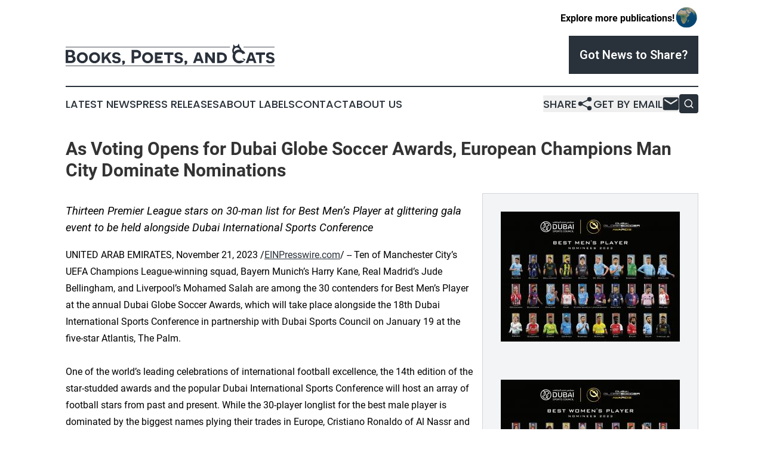

--- FILE ---
content_type: text/html;charset=utf-8
request_url: https://www.bookspoetsandcats.com/article/670022279-as-voting-opens-for-dubai-globe-soccer-awards-european-champions-man-city-dominate-nominations
body_size: 8550
content:
<!DOCTYPE html>
<html lang="en">
<head>
  <title>As Voting Opens for Dubai Globe Soccer Awards, European Champions Man City Dominate Nominations | Books, Poets, and Cats</title>
  <meta charset="utf-8">
  <meta name="viewport" content="width=device-width, initial-scale=1">
    <meta name="description" content="Books, Poets, and Cats is an online news publication focusing on culture &amp; lifestyle: Your culture, society and lifestyle news reporter">
    <link rel="icon" href="https://cdn.newsmatics.com/agp/sites/bookspoetsandcats-favicon-1.png" type="image/png">
  <meta name="csrf-token" content="A8xyJuT5XNRSxU-kaWEovcArpHIYT-Eoh4YhjLlmWAI=">
  <meta name="csrf-param" content="authenticity_token">
  <link href="/css/styles.min.css?v1d0b8e25eaccc1ca72b30a2f13195adabfa54991" rel="stylesheet" data-turbo-track="reload">
  <link rel="stylesheet" href="/plugins/vanilla-cookieconsent/cookieconsent.css?v1d0b8e25eaccc1ca72b30a2f13195adabfa54991">
  
<style type="text/css">
    :root {
        --color-primary-background: rgba(41, 49, 58, 0.5);
        --color-primary: #29313a;
        --color-secondary: #29313a;
    }
</style>

  <script type="importmap">
    {
      "imports": {
          "adController": "/js/controllers/adController.js?v1d0b8e25eaccc1ca72b30a2f13195adabfa54991",
          "alertDialog": "/js/controllers/alertDialog.js?v1d0b8e25eaccc1ca72b30a2f13195adabfa54991",
          "articleListController": "/js/controllers/articleListController.js?v1d0b8e25eaccc1ca72b30a2f13195adabfa54991",
          "dialog": "/js/controllers/dialog.js?v1d0b8e25eaccc1ca72b30a2f13195adabfa54991",
          "flashMessage": "/js/controllers/flashMessage.js?v1d0b8e25eaccc1ca72b30a2f13195adabfa54991",
          "gptAdController": "/js/controllers/gptAdController.js?v1d0b8e25eaccc1ca72b30a2f13195adabfa54991",
          "hamburgerController": "/js/controllers/hamburgerController.js?v1d0b8e25eaccc1ca72b30a2f13195adabfa54991",
          "labelsDescription": "/js/controllers/labelsDescription.js?v1d0b8e25eaccc1ca72b30a2f13195adabfa54991",
          "searchController": "/js/controllers/searchController.js?v1d0b8e25eaccc1ca72b30a2f13195adabfa54991",
          "videoController": "/js/controllers/videoController.js?v1d0b8e25eaccc1ca72b30a2f13195adabfa54991",
          "navigationController": "/js/controllers/navigationController.js?v1d0b8e25eaccc1ca72b30a2f13195adabfa54991"          
      }
    }
  </script>
  <script>
      (function(w,d,s,l,i){w[l]=w[l]||[];w[l].push({'gtm.start':
      new Date().getTime(),event:'gtm.js'});var f=d.getElementsByTagName(s)[0],
      j=d.createElement(s),dl=l!='dataLayer'?'&l='+l:'';j.async=true;
      j.src='https://www.googletagmanager.com/gtm.js?id='+i+dl;
      f.parentNode.insertBefore(j,f);
      })(window,document,'script','dataLayer','GTM-KGCXW2X');
  </script>

  <script>
    window.dataLayer.push({
      'cookie_settings': 'delta'
    });
  </script>
</head>
<body class="df-5 is-subpage">
<noscript>
  <iframe src="https://www.googletagmanager.com/ns.html?id=GTM-KGCXW2X"
          height="0" width="0" style="display:none;visibility:hidden"></iframe>
</noscript>
<div class="layout">

  <!-- Top banner -->
  <div class="max-md:hidden w-full content universal-ribbon-inner flex justify-end items-center">
    <a href="https://www.affinitygrouppublishing.com/" target="_blank" class="brands">
      <span class="font-bold text-black">Explore more publications!</span>
      <div>
        <img src="/images/globe.png" height="40" width="40" class="icon-globe"/>
      </div>
    </a>
  </div>
  <header data-controller="hamburger">
  <div class="content">
    <div class="header-top">
      <div class="flex gap-2 masthead-container justify-between items-center">
        <div class="mr-4 logo-container">
          <a href="/">
              <img src="https://cdn.newsmatics.com/agp/sites/bookspoetsandcats-logo-1.svg" alt="Books, Poets, and Cats"
                class="max-md:!h-[60px] lg:!max-h-[115px]" height="42"
                width="auto" />
          </a>
        </div>
        <button class="hamburger relative w-8 h-6">
          <span aria-hidden="true"
            class="block absolute h-[2px] w-9 bg-[--color-primary] transform transition duration-500 ease-in-out -translate-y-[15px]"></span>
          <span aria-hidden="true"
            class="block absolute h-[2px] w-7 bg-[--color-primary] transform transition duration-500 ease-in-out translate-x-[7px]"></span>
          <span aria-hidden="true"
            class="block absolute h-[2px] w-9 bg-[--color-primary] transform transition duration-500 ease-in-out translate-y-[15px]"></span>
        </button>
        <a href="/submit-news" class="max-md:hidden button button-upload-content button-primary w-fit">
          <span>Got News to Share?</span>
        </a>
      </div>
      <!--  Screen size line  -->
      <div class="absolute bottom-0 -ml-[20px] w-screen h-[1px] bg-[--color-primary] z-50 md:hidden">
      </div>
    </div>
    <!-- Navigation bar -->
    <div class="navigation is-hidden-on-mobile" id="main-navigation">
      <div class="w-full md:hidden">
        <div data-controller="search" class="relative w-full">
  <div data-search-target="form" class="relative active">
    <form data-action="submit->search#performSearch" class="search-form">
      <input type="text" name="query" placeholder="Search..." data-search-target="input" class="search-input md:hidden" />
      <button type="button" data-action="click->search#toggle" data-search-target="icon" class="button-search">
        <img height="18" width="18" src="/images/search.svg" />
      </button>
    </form>
  </div>
</div>

      </div>
      <nav class="navigation-part">
          <a href="/latest-news" class="nav-link">
            Latest News
          </a>
          <a href="/press-releases" class="nav-link">
            Press Releases
          </a>
          <a href="/about-labels" class="nav-link">
            About Labels
          </a>
          <a href="/contact" class="nav-link">
            Contact
          </a>
          <a href="/about" class="nav-link">
            About Us
          </a>
      </nav>
      <div class="w-full md:w-auto md:justify-end">
        <div data-controller="navigation" class="header-actions hidden">
  <button class="nav-link flex gap-1 items-center" onclick="window.ShareDialog.openDialog()">
    <span data-navigation-target="text">
      Share
    </span>
    <span class="icon-share"></span>
  </button>
  <button onclick="window.AlertDialog.openDialog()" class="nav-link nav-link-email flex items-center gap-1.5">
    <span data-navigation-target="text">
      Get by Email
    </span>
    <span class="icon-mail"></span>
  </button>
  <div class="max-md:hidden">
    <div data-controller="search" class="relative w-full">
  <div data-search-target="form" class="relative active">
    <form data-action="submit->search#performSearch" class="search-form">
      <input type="text" name="query" placeholder="Search..." data-search-target="input" class="search-input md:hidden" />
      <button type="button" data-action="click->search#toggle" data-search-target="icon" class="button-search">
        <img height="18" width="18" src="/images/search.svg" />
      </button>
    </form>
  </div>
</div>

  </div>
</div>

      </div>
      <a href="/submit-news" class="md:hidden uppercase button button-upload-content button-primary w-fit">
        <span>Got News to Share?</span>
      </a>
      <a href="https://www.affinitygrouppublishing.com/" target="_blank" class="nav-link-agp">
        Explore more publications!
        <img src="/images/globe.png" height="35" width="35" />
      </a>
    </div>
  </div>
</header>

  <div id="main-content" class="content">
    <div id="flash-message"></div>
    <h1>As Voting Opens for Dubai Globe Soccer Awards, European Champions Man City Dominate Nominations</h1>
<div class="press-release">
  <div class="pr_images_column"><div class="pr_image"><a href="https://img.einpresswire.com/large/574147/01-best-men-s-player.jpeg#2244x1636" target="_blank" rel="nofollow"><img src="https://img.einpresswire.com/medium/574147/01-best-men-s-player.jpeg" width="300" height="218" style="max-width: 100%; height: auto;" /></a><p></p></div>
<div class="pr_image"><a href="https://img.einpresswire.com/large/574148/02-best-women-s-player.jpeg#3508x2558" target="_blank" rel="nofollow"><img src="https://img.einpresswire.com/medium/574148/02-best-women-s-player.jpeg" width="300" height="218" style="max-width: 100%; height: auto;" /></a><p></p></div>
<div class="pr_image"><a href="https://img.einpresswire.com/large/574149/03-fans-favourite-player.jpeg#3508x2558" target="_blank" rel="nofollow"><img src="https://img.einpresswire.com/medium/574149/03-fans-favourite-player.jpeg" width="300" height="218" style="max-width: 100%; height: auto;" /></a><p></p></div>
<div class="pr_image"><a href="https://img.einpresswire.com/large/574150/04-cover-picture.jpeg#3823x2266" target="_blank" rel="nofollow"><img src="https://img.einpresswire.com/medium/574150/04-cover-picture.jpeg" width="300" height="177" style="max-width: 100%; height: auto;" /></a><p></p></div></div>
<p style="margin-bottom:1em;font-size:115%;"><i>Thirteen Premier League stars on 30-man list for Best Men’s Player at glittering gala event to be held alongside Dubai International Sports Conference</i></p>
UNITED ARAB EMIRATES, November 21, 2023 /<a href="https://www.einpresswire.com/?promo=4400" dir="auto" rel="nofollow external" target="_blank">EINPresswire.com</a>/ -- Ten of Manchester City’s UEFA Champions League-winning squad, Bayern Munich’s Harry Kane, Real Madrid’s Jude Bellingham, and Liverpool’s Mohamed Salah are among the 30 contenders for Best Men’s Player at the annual Dubai Globe Soccer Awards, which will take place alongside the 18th Dubai International Sports Conference in partnership with Dubai Sports Council on January 19 at the five-star Atlantis, The Palm. <br />
<br />
One of the world’s leading celebrations of international football excellence, the 14th edition of the star-studded awards and the popular Dubai International Sports Conference will host an array of football stars from past and present. While the 30-player longlist for the best male player is dominated by the biggest names plying their trades in Europe, Cristiano Ronaldo of Al Nassr and Lionel Messi of Inter Miami are also among the nominations.<br />
<br />
In the Best Women’s Player category, Spain’s World Cup winner Aitana Bonmati, Chelsea’s Sam Kerr, and German great Alexandra Popp are among 20 nominees, while Best Women’s Club includes Champions League holders Barcelona and six-time Women’s Super League champions Chelsea. Manchester City are joined by the likes of Napoli, Al Ahly, Al Ittihad, and Fluminense in the Best Men’s Club nominations.<br />
<br />
City’s treble-winning manager Pep Guardiola leads the nominations for Best Coach, alongside the likes of Marcel Koller, the Swiss who led Al Ahly to a five-trophy clean sweep in just 10 months, and Real Madrid’s Carlo Ancelotti, the most decorated coach in UEFA Champions League history having won the trophy a record four times. The Maradona Award for the calendar year’s top goal-scorer meanwhile is being hotly contested by Haaland, Kane, Ronaldo, and Kylian Mbappe, who are all separated by only a handful of goals with less than six weeks left of 2023.<br />
<br />
With Ronaldo’s stunning transfer to Saudi Arabia hurling regional football narratives into the global spotlight, this year will see the introduction of two Middle East award categories. The Portuguese forward headlines a 12-player list for the inaugural Best Middle East Player after a remarkable start to life in the Saudi Pro League, while Best Middle East Club includes eight nominations, including Al Hilal, Al Ahly, and Ronaldo’s Al Nassr.<br />
<br />
With online voting opening today to recognise performances throughout the 2023 calendar year, football fans worldwide can have their say on who should be shortlisted for 11 of the 16 main categories, as well as four digital awards, by voting at vote.globesoccer.com until December 7. Shortlists are then voted on between December 12 and 28 both by fans and Globe Soccer’s Official Jury, made up of more than 30 key football industry figures, including Francesco Totti, Iker Casillas, Luis Figo, and Marcello Lippi.<br />
<br />
Saeed Hareb, Secretary-General of Dubai Sports Council, said: “Since their launch, the Dubai International Sports Conference and the Dubai Globe Soccer Awards – introduced in 2006 and 2010 respectively – have evolved into a global platform loyally followed around the world, growing every year. They each play a pivotal role in fostering the development of the sport globally while highlighting the achievements of distinguished players, coaches, and decision-makers. To welcome so many of football’s most prominent names to Dubai underlines the enduring attraction of the emirate, while also celebrating the progress of football in the region and the world – something that is further strengthened by the launch of the two new region-specific awards this year.”<br />
<br />
Tommaso Bendoni, Founder and CEO of Globe Soccer, added: “Our partnership with Dubai Sports Council remains invaluable to the ongoing expansion of the Dubai Globe Soccer Awards, and this year’s ceremony has an unforgettable home at the world-famous Atlantis, The Palm. As every year, I am most excited to see how fans vote. The voice of the fans has always been very important to us, and we have heeded their requests with the launch of our new app, where fans around the world can vote for 11 main awards and in a further four digital categories, selecting from more than 220 nominees across Africa, Australia, Asia, the Americas, and Europe. We are eternally proud that the Dubai Globe Soccer Awards reflects a true representation of the global game – from the world’s capital of Dubai.”<br />
<br />
Bendoni also spoke of Globe Soccer’s pride to announce a pair of new sponsors in the form of Shiba Saga, an interconnected community-based crypto gaming system, which has signed on as Official Presenting Partner, and Tatatu, which joins as a Gold sponsor. Platinum sponsors Al Nabooda Automobiles, Audi, and Emirates all return once again, joining Gold sponsors Montegrappa, Power Horse, Silversands, and SushiSamba.<br />
<br />
As in previous years, the Dubai Globe Soccer Awards will be broadcast live and accessible online worldwide on January 19. Further announcements and updates ahead of the gala ceremony and the co-located Dubai International Sports Conference will be shared on Globe Soccer’s social media channels. The new Globe Soccer app is available for download from the iOS App Store and Google Play by searching for “Globe Soccer”.<br />
<br />
* For a full list of nominees for the 16 main awards and four digital awards please see below. <br />
* For a press kit including images, videos, and various artworks, visit: <a href="https://bit.ly/GSA23PressKit" rel="external nofollow" target="_blank">https://bit.ly/GSA23PressKit</a><br />
* For the official voting page: vote.globesoccer.com<br />
  <br />
ENDS<br />
About Dubai Sports Council<br />
Founded on November 30, 2005, following a decree by His Highness Sheikh Mohammed Bin Rashid Al Maktoum, the Vice President and Prime Minister of UAE and Ruler of Dubai, Dubai Sports Council is the official body responsible for the development of the sports sector in the Emirate. Today, under the guidance of its Chairman, His Highness Sheikh Mansoor Bin Mohammad Bin Rashid Al Maktoum, the DSC organises and supports more than 400 events annually - not just top-notch sporting extravaganzas, but also awards and conferences that promote excellence, creativity and innovation in the world of sports. The Council supervises the work of Dubai’s seven local sports clubs and also takes active interest in encouraging the practice of physical activity in society, especially among women and children, through programs and activities designed to create awareness about the importance of sport and physical activity, and to make it a way of life for the community.<br />
<br />
The DSC’s mandate, though, is not just to promote sport, create awareness and nurture talent, but to also support creativity and reward excellence, among both individuals and organisations and help Dubai become a land of health, happiness and vitality. It has organised many international conferences and symposiums since 2006, including the annual Dubai International Sports Conference, to enhance the knowledge and culture of professionalism, and has brought some of the biggest names from the world of sports here to share their vision and thoughts. The Council also seeks to develop the sports industry in the UAE and the world through initiatives like the Mohammed Bin Rashid Al Maktoum Creative Sports Award, and it organises many major international sports championships as well in cooperation with multiple sports bodies.<br />
<br />
About Globe Soccer<br />
Founded by Tommaso Bendoni and co-owned by Riccardo Silva, Globe Soccer is a Dubai-based football organisation that since 2010 has coordinated one of the most eagerly awaited and coveted awards ceremonies on the footballing calendar: The Dubai Globe Soccer Awards. Attracting high-profile attendees each year, the international event is unique in that it recognises and rewards all stakeholders in the game, from players to chairmen, fans to agents, directors to referees. Global reach has grown year-on-year, with the 2022 event proving no exception, surpassing all previous records with the number of awards increasing to 21, fan votes exceeding 47 million, and social media followers passing 6.5 million.<br />
<br />
•	Instagram: @globesoccer<br />
•	Twitter: @Globe_Soccer <br />
•	Facebook: @globesoccer<br />
•	TikTok: @globesoccer <br />
•	YouTube: Globe Soccer Awards<br />
For further information, please contact:<br />
<br />
Globe Soccer<br />
Sean Gallagher<br />
Email: DubaiGlobeSoccerAwards@ActionPRGroup.com or sean.g@actionprgroup.com <br />
Mobile: +971 58 516 7041<p class="contact" dir="auto" style="margin: 1em 0;">Mohammad Akkawi<br />
Action Global Communications<br />
+ +971553941044<br />
<a href="http://www.einpresswire.com/contact_author/670022279" data-src="hgXB9Iq4MEIuu24D">email us here</a></p>
<p>
  Legal Disclaimer:
</p>
<p>
  EIN Presswire provides this news content "as is" without warranty of any kind. We do not accept any responsibility or liability
  for the accuracy, content, images, videos, licenses, completeness, legality, or reliability of the information contained in this
  article. If you have any complaints or copyright issues related to this article, kindly contact the author above.
</p>
<img class="prtr" src="https://www.einpresswire.com/tracking/article.gif?t=5&a=DbDeUDSjgSuDvx25&i=hgXB9Iq4MEIuu24D" alt="">
</div>

  </div>
</div>
<footer class="footer footer-with-line">
  <div class="content flex flex-col">
    <p class="footer-text text-sm mb-4 order-2 lg:order-1">© 1995-2026 Newsmatics Inc. dba Affinity Group Publishing &amp; Books, Poets, and Cats. All Rights Reserved.</p>
    <div class="footer-nav lg:mt-2 mb-[30px] lg:mb-0 flex gap-7 flex-wrap justify-center order-1 lg:order-2">
        <a href="/about" class="footer-link">About</a>
        <a href="/archive" class="footer-link">Press Release Archive</a>
        <a href="/submit-news" class="footer-link">Submit Press Release</a>
        <a href="/legal/terms" class="footer-link">Terms &amp; Conditions</a>
        <a href="/legal/dmca" class="footer-link">Copyright/DMCA Policy</a>
        <a href="/legal/privacy" class="footer-link">Privacy Policy</a>
        <a href="/contact" class="footer-link">Contact</a>
    </div>
  </div>
</footer>
<div data-controller="dialog" data-dialog-url-value="/" data-action="click->dialog#clickOutside">
  <dialog
    class="modal-shadow fixed backdrop:bg-black/20 z-40 text-left bg-white rounded-full w-[350px] h-[350px] overflow-visible"
    data-dialog-target="modal"
  >
    <div class="text-center h-full flex items-center justify-center">
      <button data-action="click->dialog#close" type="button" class="modal-share-close-button">
        ✖
      </button>
      <div>
        <div class="mb-4">
          <h3 class="font-bold text-[28px] mb-3">Share us</h3>
          <span class="text-[14px]">on your social networks:</span>
        </div>
        <div class="flex gap-6 justify-center text-center">
          <a href="https://www.facebook.com/sharer.php?u=https://www.bookspoetsandcats.com" class="flex flex-col items-center font-bold text-[#4a4a4a] text-sm" target="_blank">
            <span class="h-[55px] flex items-center">
              <img width="40px" src="/images/fb.png" alt="Facebook" class="mb-2">
            </span>
            <span class="text-[14px]">
              Facebook
            </span>
          </a>
          <a href="https://www.linkedin.com/sharing/share-offsite/?url=https://www.bookspoetsandcats.com" class="flex flex-col items-center font-bold text-[#4a4a4a] text-sm" target="_blank">
            <span class="h-[55px] flex items-center">
              <img width="40px" height="40px" src="/images/linkedin.png" alt="LinkedIn" class="mb-2">
            </span>
            <span class="text-[14px]">
            LinkedIn
            </span>
          </a>
        </div>
      </div>
    </div>
  </dialog>
</div>

<div data-controller="alert-dialog" data-action="click->alert-dialog#clickOutside">
  <dialog
    class="fixed backdrop:bg-black/20 modal-shadow z-40 text-left bg-white rounded-full w-full max-w-[450px] aspect-square overflow-visible"
    data-alert-dialog-target="modal">
    <div class="flex items-center text-center -mt-4 h-full flex-1 p-8 md:p-12">
      <button data-action="click->alert-dialog#close" type="button" class="modal-close-button">
        ✖
      </button>
      <div class="w-full" data-alert-dialog-target="subscribeForm">
        <img class="w-8 mx-auto mb-4" src="/images/agps.svg" alt="AGPs" />
        <p class="md:text-lg">Get the latest news on this topic.</p>
        <h3 class="dialog-title mt-4">SIGN UP FOR FREE TODAY</h3>
        <form data-action="submit->alert-dialog#submit" method="POST" action="/alerts">
  <input type="hidden" name="authenticity_token" value="A8xyJuT5XNRSxU-kaWEovcArpHIYT-Eoh4YhjLlmWAI=">

  <input data-alert-dialog-target="fullnameInput" type="text" name="fullname" id="fullname" autocomplete="off" tabindex="-1">
  <label>
    <input data-alert-dialog-target="emailInput" placeholder="Email address" name="email" type="email"
      value=""
      class="rounded-xs mb-2 block w-full bg-white px-4 py-2 text-gray-900 border-[1px] border-solid border-gray-600 focus:border-2 focus:border-gray-800 placeholder:text-gray-400"
      required>
  </label>
  <div class="text-red-400 text-sm" data-alert-dialog-target="errorMessage"></div>

  <input data-alert-dialog-target="timestampInput" type="hidden" name="timestamp" value="1768985176" autocomplete="off" tabindex="-1">

  <input type="submit" value="Sign Up"
    class="!rounded-[3px] w-full mt-2 mb-4 bg-primary px-5 py-2 leading-5 font-semibold text-white hover:color-primary/75 cursor-pointer">
</form>
<a data-action="click->alert-dialog#close" class="text-black underline hover:no-underline inline-block mb-4" href="#">No Thanks</a>
<p class="text-[15px] leading-[22px]">
  By signing to this email alert, you<br /> agree to our
  <a href="/legal/terms" class="underline text-primary hover:no-underline" target="_blank">Terms & Conditions</a>
</p>

      </div>
      <div data-alert-dialog-target="checkEmail" class="hidden">
        <img class="inline-block w-9" src="/images/envelope.svg" />
        <h3 class="dialog-title">Check Your Email</h3>
        <p class="text-lg mb-12">We sent a one-time activation link to <b data-alert-dialog-target="userEmail"></b>.
          Just click on the link to
          continue.</p>
        <p class="text-lg">If you don't see the email in your inbox, check your spam folder or <a
            class="underline text-primary hover:no-underline" data-action="click->alert-dialog#showForm" href="#">try
            again</a>
        </p>
      </div>

      <!-- activated -->
      <div data-alert-dialog-target="activated" class="hidden">
        <img class="w-8 mx-auto mb-4" src="/images/agps.svg" alt="AGPs" />
        <h3 class="dialog-title">SUCCESS</h3>
        <p class="text-lg">You have successfully confirmed your email and are subscribed to <b>
            Books, Poets, and Cats
          </b> daily
          news alert.</p>
      </div>
      <!-- alreadyActivated -->
      <div data-alert-dialog-target="alreadyActivated" class="hidden">
        <img class="w-8 mx-auto mb-4" src="/images/agps.svg" alt="AGPs" />
        <h3 class="dialog-title">Alert was already activated</h3>
        <p class="text-lg">It looks like you have already confirmed and are receiving the <b>
            Books, Poets, and Cats
          </b> daily news
          alert.</p>
      </div>
      <!-- activateErrorMessage -->
      <div data-alert-dialog-target="activateErrorMessage" class="hidden">
        <img class="w-8 mx-auto mb-4" src="/images/agps.svg" alt="AGPs" />
        <h3 class="dialog-title">Oops!</h3>
        <p class="text-lg mb-4">It looks like something went wrong. Please try again.</p>
        <form data-action="submit->alert-dialog#submit" method="POST" action="/alerts">
  <input type="hidden" name="authenticity_token" value="A8xyJuT5XNRSxU-kaWEovcArpHIYT-Eoh4YhjLlmWAI=">

  <input data-alert-dialog-target="fullnameInput" type="text" name="fullname" id="fullname" autocomplete="off" tabindex="-1">
  <label>
    <input data-alert-dialog-target="emailInput" placeholder="Email address" name="email" type="email"
      value=""
      class="rounded-xs mb-2 block w-full bg-white px-4 py-2 text-gray-900 border-[1px] border-solid border-gray-600 focus:border-2 focus:border-gray-800 placeholder:text-gray-400"
      required>
  </label>
  <div class="text-red-400 text-sm" data-alert-dialog-target="errorMessage"></div>

  <input data-alert-dialog-target="timestampInput" type="hidden" name="timestamp" value="1768985176" autocomplete="off" tabindex="-1">

  <input type="submit" value="Sign Up"
    class="!rounded-[3px] w-full mt-2 mb-4 bg-primary px-5 py-2 leading-5 font-semibold text-white hover:color-primary/75 cursor-pointer">
</form>
<a data-action="click->alert-dialog#close" class="text-black underline hover:no-underline inline-block mb-4" href="#">No Thanks</a>
<p class="text-[15px] leading-[22px]">
  By signing to this email alert, you<br /> agree to our
  <a href="/legal/terms" class="underline text-primary hover:no-underline" target="_blank">Terms & Conditions</a>
</p>

      </div>

      <!-- deactivated -->
      <div data-alert-dialog-target="deactivated" class="hidden">
        <img class="w-8 mx-auto mb-4" src="/images/agps.svg" alt="AGPs" />
        <h3 class="dialog-title">You are Unsubscribed!</h3>
        <p class="text-lg">You are no longer receiving the <b>
            Books, Poets, and Cats
          </b>daily news alert.</p>
      </div>
      <!-- alreadyDeactivated -->
      <div data-alert-dialog-target="alreadyDeactivated" class="hidden">
        <img class="w-8 mx-auto mb-4" src="/images/agps.svg" alt="AGPs" />
        <h3 class="dialog-title">You have already unsubscribed!</h3>
        <p class="text-lg">You are no longer receiving the <b>
            Books, Poets, and Cats
          </b> daily news alert.</p>
      </div>
      <!-- deactivateErrorMessage -->
      <div data-alert-dialog-target="deactivateErrorMessage" class="hidden">
        <img class="w-8 mx-auto mb-4" src="/images/agps.svg" alt="AGPs" />
        <h3 class="dialog-title">Oops!</h3>
        <p class="text-lg">Try clicking the Unsubscribe link in the email again and if it still doesn't work, <a
            href="/contact">contact us</a></p>
      </div>
    </div>
  </dialog>
</div>

<script src="/plugins/vanilla-cookieconsent/cookieconsent.umd.js?v1d0b8e25eaccc1ca72b30a2f13195adabfa54991"></script>
  <script src="/js/cookieconsent.js?v1d0b8e25eaccc1ca72b30a2f13195adabfa54991"></script>

<script type="module" src="/js/app.js?v1d0b8e25eaccc1ca72b30a2f13195adabfa54991"></script>
</body>
</html>


--- FILE ---
content_type: image/svg+xml
request_url: https://cdn.newsmatics.com/agp/sites/bookspoetsandcats-logo-1.svg
body_size: 9043
content:
<?xml version="1.0" encoding="UTF-8" standalone="no"?>
<svg
   xmlns:dc="http://purl.org/dc/elements/1.1/"
   xmlns:cc="http://creativecommons.org/ns#"
   xmlns:rdf="http://www.w3.org/1999/02/22-rdf-syntax-ns#"
   xmlns:svg="http://www.w3.org/2000/svg"
   xmlns="http://www.w3.org/2000/svg"
   xmlns:sodipodi="http://sodipodi.sourceforge.net/DTD/sodipodi-0.dtd"
   xmlns:inkscape="http://www.inkscape.org/namespaces/inkscape"
   id="Layer_1"
   data-name="Layer 1"
   viewBox="0 0 400.04001 42.369999"
   version="1.1"
   sodipodi:docname="Books,Poets,andCats-logo-b14-SVG_cropped.svg"
   width="400.04001"
   height="42.369999"
   inkscape:version="0.92.3 (2405546, 2018-03-11)">
  <metadata
     id="metadata53">
    <rdf:RDF>
      <cc:Work
         rdf:about="">
        <dc:format>image/svg+xml</dc:format>
        <dc:type
           rdf:resource="http://purl.org/dc/dcmitype/StillImage" />
      </cc:Work>
    </rdf:RDF>
  </metadata>
  <sodipodi:namedview
     pagecolor="#ffffff"
     bordercolor="#666666"
     borderopacity="1"
     objecttolerance="10"
     gridtolerance="10"
     guidetolerance="10"
     inkscape:pageopacity="0"
     inkscape:pageshadow="2"
     inkscape:window-width="640"
     inkscape:window-height="480"
     id="namedview51"
     showgrid="false"
     inkscape:zoom="0.835"
     inkscape:cx="200"
     inkscape:cy="21.204999"
     inkscape:window-x="0"
     inkscape:window-y="0"
     inkscape:window-maximized="0"
     inkscape:current-layer="Layer_1" />
  <defs
     id="defs4">
    <style
       id="style2">.cls-1{fill:#2a313b;}</style>
  </defs>
  <path
     class="cls-1"
     d="m 17.5,18.19 c 0,-3.45 -3,-6.3 -7.47,-6.3 h -10 v 24.65 h 10.25 c 5.88,0 8.69,-3.17 8.69,-7.08 A 6.09,6.09 0 0 0 14.1,23.38 v -0.14 a 5.24,5.24 0 0 0 3.4,-5.05 z M 4.89,15.97 H 9.1 c 2.19,0 3.49,1.24 3.49,3 0,1.87 -1.37,3 -3.38,3 H 4.91 Z M 9.82,32.45 H 4.89 v -6.86 h 4.93 c 2.29,0 4,1.27 4,3.48 0,2.21 -1.5,3.38 -4,3.38 z"
     id="path6"
     inkscape:connector-curvature="0"
     style="fill:#2a313b" />
  <path
     class="cls-1"
     d="m 21.27,26.68 c 0,6 4.47,10.25 10.56,10.25 6.09,0 10.57,-4.26 10.57,-10.25 0,-5.99 -4.48,-10.25 -10.57,-10.25 -6.09,0 -10.56,4.3 -10.56,10.25 z m 16.41,0 a 5.67,5.67 0 0 1 -5.85,6 5.64,5.64 0 0 1 -5.84,-6 5.64,5.64 0 0 1 5.84,-6 5.66,5.66 0 0 1 5.85,6 z"
     id="path8"
     inkscape:connector-curvature="0"
     style="fill:#2a313b" />
  <path
     class="cls-1"
     d="m 44.75,26.68 c 0,6 4.48,10.25 10.57,10.25 6.09,0 10.56,-4.26 10.56,-10.25 0,-5.99 -4.47,-10.25 -10.56,-10.25 -6.09,0 -10.57,4.3 -10.57,10.25 z m 16.41,0 a 5.67,5.67 0 0 1 -5.84,6 5.65,5.65 0 0 1 -5.85,-6 5.64,5.64 0 0 1 5.85,-6 5.66,5.66 0 0 1 5.84,6 z"
     id="path10"
     inkscape:connector-curvature="0"
     style="fill:#2a313b" />
  <path
     class="cls-1"
     d="m 73.84,16.82 h -4.65 v 19.72 h 4.65 v -5.42 l 3.14,-3.38 5.74,8.8 h 5.31 L 80.36,24.6 87.61,16.82 h -5.77 l -5.85,6.55 c -1,1.09 -1.73,1.94 -2.08,2.29 h -0.1 v -4.19 z"
     id="path12"
     inkscape:connector-curvature="0"
     style="fill:#2a313b" />
  <path
     class="cls-1"
     d="m 97.33,33.38 c -2.78,0 -4.05,-1.44 -4.3,-2.85 l -4.19,1.13 c 0.88,4.33 5,5.32 8.49,5.32 4.54,0 8,-1.73 8,-6 0,-4.54 -3.84,-5.59 -6.45,-6.12 -3.17,-0.64 -4.86,-0.92 -4.86,-2.61 0,-1.37 1.17,-2.15 3.17,-2.15 2,0 3.45,1 3.88,2.4 l 4.03,-1.12 c -0.92,-3.21 -3.77,-4.9 -8.21,-4.9 -4.75,0 -7.68,2 -7.68,6 0,4 2.86,4.93 5.43,5.53 3.55,0.81 5.91,0.88 5.91,3.1 -0.02,1.52 -1.28,2.27 -3.22,2.27 z"
     id="path14"
     inkscape:connector-curvature="0"
     style="fill:#2a313b" />
  <path
     class="cls-1"
     d="m 107.75,38.09 1.83,2 a 5.23,5.23 0 0 0 3.88,-4.86 2.83,2.83 0 0 0 -2.93,-3.13 2.29,2.29 0 0 0 -2.5,2.22 1.69,1.69 0 0 0 1.84,1.9 3.15,3.15 0 0 1 -2.12,1.87 z"
     id="path16"
     inkscape:connector-curvature="0"
     style="fill:#2a313b" />
  <path
     class="cls-1"
     d="m 126.31,11.89 v 24.65 h 4.9 v -8.16 h 3.73 c 5.91,0 9.51,-3.13 9.51,-8.2 0,-5.25 -3.6,-8.24 -9.51,-8.24 z m 13.24,8.31 c 0,2.39 -1.44,3.84 -4.47,3.84 h -3.87 v -7.66 h 3.89 c 2.94,0 4.45,1.35 4.45,3.82 z"
     id="path18"
     inkscape:connector-curvature="0"
     style="fill:#2a313b" />
  <path
     class="cls-1"
     d="m 146.38,26.68 c 0,6 4.48,10.25 10.57,10.25 6.09,0 10.56,-4.26 10.56,-10.25 0,-5.99 -4.47,-10.25 -10.56,-10.25 -6.09,0 -10.57,4.3 -10.57,10.25 z m 16.41,0 a 5.67,5.67 0 0 1 -5.84,6 5.65,5.65 0 0 1 -5.85,-6 5.64,5.64 0 0 1 5.85,-6 5.66,5.66 0 0 1 5.84,6 z"
     id="path20"
     inkscape:connector-curvature="0"
     style="fill:#2a313b" />
  <polygon
     class="cls-1"
     points="170.82,16.86 170.82,36.58 185.97,36.58 185.97,32.25 175.47,32.25 175.47,28.58 183.04,28.58 183.04,24.46 175.47,24.46 175.47,21.19 185.79,21.19 185.79,16.86 "
     id="polygon22"
     style="fill:#2a313b"
     transform="translate(0,-0.04)" />
  <polygon
     class="cls-1"
     points="206.28,21.19 206.28,16.86 188.68,16.86 188.68,21.19 195.16,21.19 195.16,36.58 199.81,36.58 199.81,21.19 "
     id="polygon24"
     style="fill:#2a313b"
     transform="translate(0,-0.04)" />
  <path
     class="cls-1"
     d="m 216.63,33.38 c -2.78,0 -4,-1.44 -4.29,-2.85 l -4.19,1.13 c 0.88,4.33 5,5.32 8.48,5.32 4.55,0 8,-1.73 8,-6 0,-4.54 -3.83,-5.59 -6.44,-6.12 -3.17,-0.64 -4.86,-0.92 -4.86,-2.61 0,-1.37 1.16,-2.15 3.17,-2.15 2.01,0 3.45,1 3.87,2.4 l 4.05,-1.09 c -0.91,-3.21 -3.77,-4.9 -8.2,-4.9 -4.76,0 -7.68,2 -7.68,6 0,4 2.85,4.93 5.42,5.53 3.56,0.81 5.92,0.88 5.92,3.1 -0.04,1.49 -1.31,2.24 -3.25,2.24 z"
     id="path26"
     inkscape:connector-curvature="0"
     style="fill:#2a313b" />
  <path
     class="cls-1"
     d="m 227.1,38.09 1.83,2 a 5.23,5.23 0 0 0 3.87,-4.86 2.83,2.83 0 0 0 -2.92,-3.13 2.29,2.29 0 0 0 -2.5,2.22 1.69,1.69 0 0 0 1.83,1.9 3.11,3.11 0 0 1 -2.11,1.87 z"
     id="path28"
     inkscape:connector-curvature="0"
     style="fill:#2a313b" />
  <path
     class="cls-1"
     d="m 243.96,36.54 h 4.76 l 1.37,-4 h 8.13 l 1.41,4 h 4.79 L 257.1,16.82 h -5.74 z m 8.45,-11 1.69,-5 h 0.11 c 0,0.07 0.46,1.52 1.58,4.76 l 1.1,3.13 h -5.46 z"
     id="path30"
     inkscape:connector-curvature="0"
     style="fill:#2a313b" />
  <path
     class="cls-1"
     d="m 280.8,36.54 h 4.82 V 16.82 h -4.65 v 8.34 c 0,2 0,3.84 0,3.88 h -0.11 l -8.87,-12.22 h -4.79 v 19.72 h 4.65 v -8.16 c 0,-2.25 -0.07,-4.37 -0.07,-4.4 h 0.1 z"
     id="path32"
     inkscape:connector-curvature="0"
     style="fill:#2a313b" />
  <path
     class="cls-1"
     d="m 290.1,16.82 v 19.72 h 7.71 c 6.23,0 11,-3.52 11,-9.79 0,-6.27 -4.72,-9.93 -11,-9.93 z m 13.94,9.93 c 0,3.87 -2.46,5.46 -6.3,5.46 h -3 V 21.15 h 2.95 c 3.88,0 6.31,1.76 6.31,5.6 z"
     id="path34"
     inkscape:connector-curvature="0"
     style="fill:#2a313b" />
  <path
     class="cls-1"
     d="m 352.35,16.82 -7.36,19.72 h 4.76 l 1.37,-4 h 8.13 l 1.41,4 h 4.79 L 358.1,16.82 Z m 0.11,11.69 1,-2.92 1.69,-5 h 0.11 c 0,0.07 0.46,1.52 1.58,4.76 l 1.1,3.13 z"
     id="path36"
     inkscape:connector-curvature="0"
     style="fill:#2a313b" />
  <polygon
     class="cls-1"
     points="381.69,21.19 381.69,16.86 364.08,16.86 364.08,21.19 370.56,21.19 370.56,36.58 375.21,36.58 375.21,21.19 "
     id="polygon38"
     style="fill:#2a313b"
     transform="translate(0,-0.04)" />
  <path
     class="cls-1"
     d="m 392.04,33.38 c -2.78,0 -4,-1.44 -4.3,-2.85 l -4.19,1.13 c 0.88,4.33 5,5.32 8.49,5.32 4.54,0 8,-1.73 8,-6 0,-4.54 -3.84,-5.59 -6.45,-6.12 -3.17,-0.64 -4.86,-0.92 -4.86,-2.61 0,-1.37 1.17,-2.15 3.17,-2.15 2,0 3.45,1 3.88,2.4 l 4,-1.09 c -0.92,-3.21 -3.77,-4.9 -8.21,-4.9 -4.75,0 -7.68,2 -7.68,6 0,4 2.86,4.93 5.43,5.53 3.55,0.81 5.91,0.88 5.91,3.1 0.01,1.49 -1.25,2.24 -3.19,2.24 z"
     id="path40"
     inkscape:connector-curvature="0"
     style="fill:#2a313b" />
  <rect
     class="cls-1"
     y="41.399998"
     width="400"
     height="0.97000003"
     id="rect42"
     x="0"
     style="fill:#2a313b" />
  <path
     class="cls-1"
     d="m 323.72,33.84 a 13.55,13.55 0 0 0 15,1.7 12.33,12.33 0 0 0 5.55,-6.21 c -1.62,-0.44 -3.25,-0.84 -4.86,-1.31 l -0.71,1 a 19.54,19.54 0 0 1 3.47,2.47 5.48,5.48 0 0 1 -2.71,1 c -1.65,0 -3.2,-1.18 -4.83,-0.51 a 7.49,7.49 0 0 1 -8.51,-2.84 c -2.11,-3.35 -1.88,-8.28 1,-11.13 a 8,8 0 0 1 11.94,1.76 c 1.65,-0.44 3.3,-0.9 4.94,-1.36 a 11.91,11.91 0 0 0 -7,-6.35 10.44,10.44 0 0 0 -3.68,-6 C 332.77,4.19 331.96,1.58 331.44,0 c -0.88,1.47 -1.69,3 -2.53,4.49 a 12,12 0 0 0 -4.49,0.67 c -1,-1.22 -2.08,-2.45 -3.13,-3.66 -0.26,2 -0.52,4.56 -0.69,6.58 a 9.7,9.7 0 0 0 -1.6,4.06 9.54,9.54 0 0 0 1.67,6.83 c -1.9,4.95 -1.04,11.21 3.05,14.87 z m 2.41,-25.92 c 2.93,-1.1 6.17,0.71 7.4,3.45 a 13.4,13.4 0 0 0 -11.05,4.49 6.06,6.06 0 0 1 3.62,-7.94 z"
     id="path44"
     inkscape:connector-curvature="0"
     style="fill:#2a313b" />
  <rect
     class="cls-1"
     y="6.2400002"
     width="314.78"
     height="0.97000003"
     id="rect46"
     x="0"
     style="fill:#2a313b" />
  <rect
     class="cls-1"
     x="340.63"
     y="6.2400002"
     width="59.369999"
     height="0.97000003"
     id="rect48"
     style="fill:#2a313b" />
</svg>
